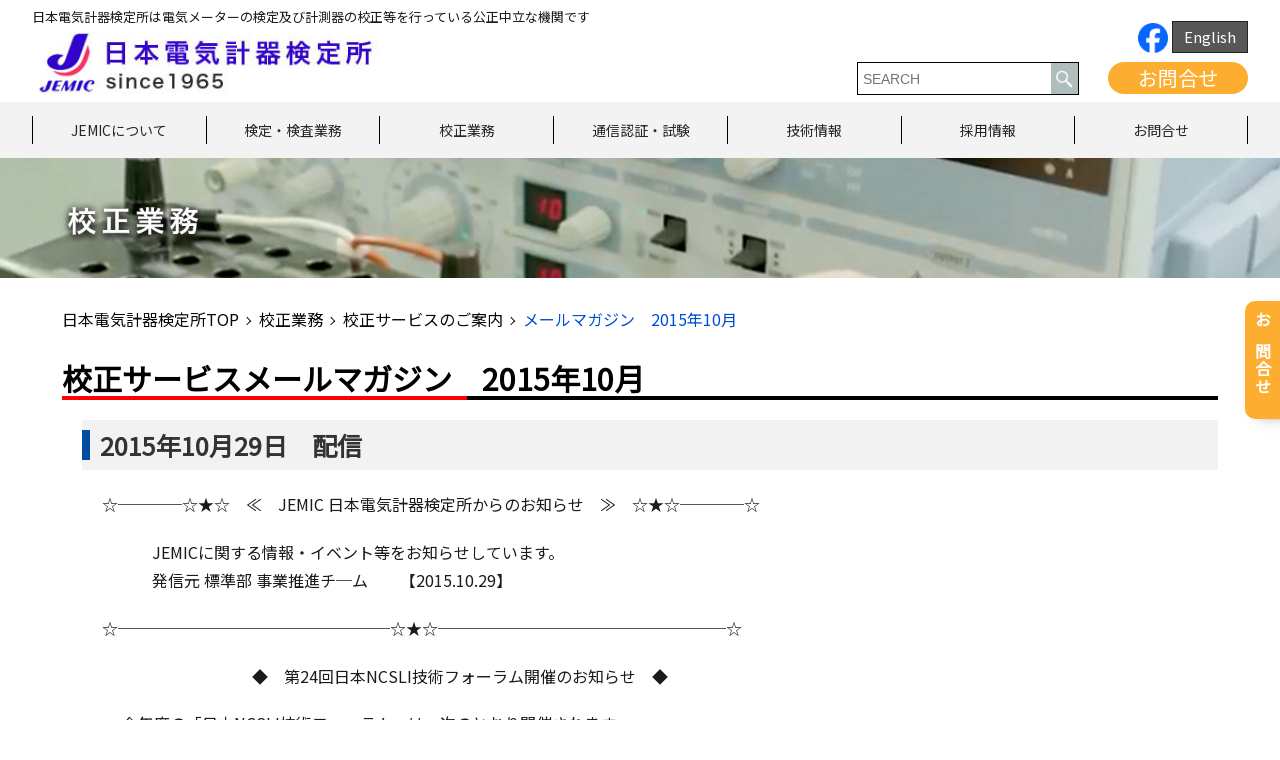

--- FILE ---
content_type: text/html; charset=UTF-8
request_url: https://www.jemic.go.jp/kousei/magazine201510.html
body_size: 16693
content:
<!DOCTYPE html>
<html lang="ja">

<head>
	<meta charset="UTF-8">
	<meta name="viewport" content="width=device-width">
	<meta content="telephone=no" name="format-detection">
			
	
	
		<!-- All in One SEO 4.1.5.3 -->
		<title>メールマガジン 2015年10月 | 校正業務 | 日本電気計器検定所（JEMIC）</title>
		<meta name="robots" content="max-snippet:-1, max-image-preview:large, max-video-preview:-1" />
		<link rel="canonical" href="https://www.jemic.go.jp/kousei/magazine201510.html" />
		<meta property="og:locale" content="ja_JP" />
		<meta property="og:site_name" content="日本電気計器検定所（JEMIC） | 日本電気計器検定所" />
		<meta property="og:type" content="article" />
		<meta property="og:title" content="メールマガジン 2015年10月 | 校正業務 | 日本電気計器検定所（JEMIC）" />
		<meta property="og:url" content="https://www.jemic.go.jp/kousei/magazine201510.html" />
		<meta property="article:published_time" content="2020-03-05T03:31:50+00:00" />
		<meta property="article:modified_time" content="2021-09-15T09:15:53+00:00" />
		<meta name="twitter:card" content="summary" />
		<meta name="twitter:domain" content="www.jemic.go.jp" />
		<meta name="twitter:title" content="メールマガジン 2015年10月 | 校正業務 | 日本電気計器検定所（JEMIC）" />
		<script type="application/ld+json" class="aioseo-schema">
			{"@context":"https:\/\/schema.org","@graph":[{"@type":"WebSite","@id":"https:\/\/www.jemic.go.jp\/#website","url":"https:\/\/www.jemic.go.jp\/","name":"\u65e5\u672c\u96fb\u6c17\u8a08\u5668\u691c\u5b9a\u6240\uff08JEMIC\uff09","description":"\u65e5\u672c\u96fb\u6c17\u8a08\u5668\u691c\u5b9a\u6240","inLanguage":"ja","publisher":{"@id":"https:\/\/www.jemic.go.jp\/#organization"}},{"@type":"Organization","@id":"https:\/\/www.jemic.go.jp\/#organization","name":"JEMIC \u65e5\u672c\u96fb\u6c17\u8a08\u5668\u691c\u5b9a\u6240","url":"https:\/\/www.jemic.go.jp\/","logo":{"@type":"ImageObject","@id":"https:\/\/www.jemic.go.jp\/#organizationLogo","url":"https:\/\/www.jemic.go.jp\/wp-content\/uploads\/2020\/06\/logo.png","width":112,"height":112},"image":{"@id":"https:\/\/www.jemic.go.jp\/#organizationLogo"}},{"@type":"BreadcrumbList","@id":"https:\/\/www.jemic.go.jp\/kousei\/magazine201510.html#breadcrumblist","itemListElement":[{"@type":"ListItem","@id":"https:\/\/www.jemic.go.jp\/#listItem","position":1,"item":{"@type":"WebPage","@id":"https:\/\/www.jemic.go.jp\/","name":"\u30db\u30fc\u30e0","description":"\u65e5\u672c\u96fb\u6c17\u8a08\u5668\u691c\u5b9a\u6240\uff08JEMIC\uff09\u306e\u30da\u30fc\u30b8\u3067\u3059\u3002\u65e5\u672c\u96fb\u6c17\u8a08\u5668\u691c\u5b9a\u6240\u306f\u3001\u8a08\u91cf\u6cd5\u306b\u57fa\u3065\u304f\u516c\u7684\u6a5f\u95a2\u3068\u3057\u3066\u3001\u96fb\u529b\u3068\u96fb\u529b\u91cf\u306e\u56fd\u5bb6\u6a19\u6e96\u3092\u7ba1\u7406\u30fb\u7dad\u6301\u3057\u3001\u96fb\u6c17\u30e1\u30fc\u30bf\u30fc\u306e\u691c\u5b9a\u30fb\u691c\u67fb\u3001\u5de5\u5834\u306a\u3069\u3067\u4f7f\u7528\u3055\u308c\u308b\u6a19\u6e96\u5668\u3084\u8a08\u6e2c\u5668\u306e\u6821\u6b63\u8a66\u9a13\u3001\u96fb\u6c17\u8a08\u6e2c\u306b\u95a2\u3059\u308b\u7814\u7a76\u958b\u767a\u3001\u56fd\u5185\u5916\u3078\u306e\u6280\u8853\u5354\u529b\u306a\u3069\u3092\u884c\u3063\u3066\u3044\u307e\u3059\u3002","url":"https:\/\/www.jemic.go.jp\/"},"nextItem":"https:\/\/www.jemic.go.jp\/kousei.html#listItem"},{"@type":"ListItem","@id":"https:\/\/www.jemic.go.jp\/kousei.html#listItem","position":2,"item":{"@type":"WebPage","@id":"https:\/\/www.jemic.go.jp\/kousei.html","name":"\u6821\u6b63\u696d\u52d9","url":"https:\/\/www.jemic.go.jp\/kousei.html"},"nextItem":"https:\/\/www.jemic.go.jp\/kousei\/magazine201510.html#listItem","previousItem":"https:\/\/www.jemic.go.jp\/#listItem"},{"@type":"ListItem","@id":"https:\/\/www.jemic.go.jp\/kousei\/magazine201510.html#listItem","position":3,"item":{"@type":"WebPage","@id":"https:\/\/www.jemic.go.jp\/kousei\/magazine201510.html","name":"\u30e1\u30fc\u30eb\u30de\u30ac\u30b8\u30f3\u30002015\u5e7410\u6708","url":"https:\/\/www.jemic.go.jp\/kousei\/magazine201510.html"},"previousItem":"https:\/\/www.jemic.go.jp\/kousei.html#listItem"}]},{"@type":"WebPage","@id":"https:\/\/www.jemic.go.jp\/kousei\/magazine201510.html#webpage","url":"https:\/\/www.jemic.go.jp\/kousei\/magazine201510.html","name":"\u30e1\u30fc\u30eb\u30de\u30ac\u30b8\u30f3 2015\u5e7410\u6708 | \u6821\u6b63\u696d\u52d9 | \u65e5\u672c\u96fb\u6c17\u8a08\u5668\u691c\u5b9a\u6240\uff08JEMIC\uff09","inLanguage":"ja","isPartOf":{"@id":"https:\/\/www.jemic.go.jp\/#website"},"breadcrumb":{"@id":"https:\/\/www.jemic.go.jp\/kousei\/magazine201510.html#breadcrumblist"},"datePublished":"2020-03-05T03:31:50+09:00","dateModified":"2021-09-15T09:15:53+09:00"}]}
		</script>
		<!-- All in One SEO -->

<link rel='dns-prefetch' href='//code.jquery.com' />
<link rel="alternate" type="application/rss+xml" title="日本電気計器検定所（JEMIC） &raquo; フィード" href="https://www.jemic.go.jp/feed" />
<link rel="alternate" type="application/rss+xml" title="日本電気計器検定所（JEMIC） &raquo; コメントフィード" href="https://www.jemic.go.jp/comments/feed" />
<link rel="alternate" title="oEmbed (JSON)" type="application/json+oembed" href="https://www.jemic.go.jp/wp-json/oembed/1.0/embed?url=https%3A%2F%2Fwww.jemic.go.jp%2Fkousei%2Fmagazine201510.html" />
<link rel="alternate" title="oEmbed (XML)" type="text/xml+oembed" href="https://www.jemic.go.jp/wp-json/oembed/1.0/embed?url=https%3A%2F%2Fwww.jemic.go.jp%2Fkousei%2Fmagazine201510.html&#038;format=xml" />
<style id='wp-img-auto-sizes-contain-inline-css' type='text/css'>
img:is([sizes=auto i],[sizes^="auto," i]){contain-intrinsic-size:3000px 1500px}
/*# sourceURL=wp-img-auto-sizes-contain-inline-css */
</style>
<style id='wp-emoji-styles-inline-css' type='text/css'>

	img.wp-smiley, img.emoji {
		display: inline !important;
		border: none !important;
		box-shadow: none !important;
		height: 1em !important;
		width: 1em !important;
		margin: 0 0.07em !important;
		vertical-align: -0.1em !important;
		background: none !important;
		padding: 0 !important;
	}
/*# sourceURL=wp-emoji-styles-inline-css */
</style>
<style id='wp-block-library-inline-css' type='text/css'>
:root{--wp-block-synced-color:#7a00df;--wp-block-synced-color--rgb:122,0,223;--wp-bound-block-color:var(--wp-block-synced-color);--wp-editor-canvas-background:#ddd;--wp-admin-theme-color:#007cba;--wp-admin-theme-color--rgb:0,124,186;--wp-admin-theme-color-darker-10:#006ba1;--wp-admin-theme-color-darker-10--rgb:0,107,160.5;--wp-admin-theme-color-darker-20:#005a87;--wp-admin-theme-color-darker-20--rgb:0,90,135;--wp-admin-border-width-focus:2px}@media (min-resolution:192dpi){:root{--wp-admin-border-width-focus:1.5px}}.wp-element-button{cursor:pointer}:root .has-very-light-gray-background-color{background-color:#eee}:root .has-very-dark-gray-background-color{background-color:#313131}:root .has-very-light-gray-color{color:#eee}:root .has-very-dark-gray-color{color:#313131}:root .has-vivid-green-cyan-to-vivid-cyan-blue-gradient-background{background:linear-gradient(135deg,#00d084,#0693e3)}:root .has-purple-crush-gradient-background{background:linear-gradient(135deg,#34e2e4,#4721fb 50%,#ab1dfe)}:root .has-hazy-dawn-gradient-background{background:linear-gradient(135deg,#faaca8,#dad0ec)}:root .has-subdued-olive-gradient-background{background:linear-gradient(135deg,#fafae1,#67a671)}:root .has-atomic-cream-gradient-background{background:linear-gradient(135deg,#fdd79a,#004a59)}:root .has-nightshade-gradient-background{background:linear-gradient(135deg,#330968,#31cdcf)}:root .has-midnight-gradient-background{background:linear-gradient(135deg,#020381,#2874fc)}:root{--wp--preset--font-size--normal:16px;--wp--preset--font-size--huge:42px}.has-regular-font-size{font-size:1em}.has-larger-font-size{font-size:2.625em}.has-normal-font-size{font-size:var(--wp--preset--font-size--normal)}.has-huge-font-size{font-size:var(--wp--preset--font-size--huge)}.has-text-align-center{text-align:center}.has-text-align-left{text-align:left}.has-text-align-right{text-align:right}.has-fit-text{white-space:nowrap!important}#end-resizable-editor-section{display:none}.aligncenter{clear:both}.items-justified-left{justify-content:flex-start}.items-justified-center{justify-content:center}.items-justified-right{justify-content:flex-end}.items-justified-space-between{justify-content:space-between}.screen-reader-text{border:0;clip-path:inset(50%);height:1px;margin:-1px;overflow:hidden;padding:0;position:absolute;width:1px;word-wrap:normal!important}.screen-reader-text:focus{background-color:#ddd;clip-path:none;color:#444;display:block;font-size:1em;height:auto;left:5px;line-height:normal;padding:15px 23px 14px;text-decoration:none;top:5px;width:auto;z-index:100000}html :where(.has-border-color){border-style:solid}html :where([style*=border-top-color]){border-top-style:solid}html :where([style*=border-right-color]){border-right-style:solid}html :where([style*=border-bottom-color]){border-bottom-style:solid}html :where([style*=border-left-color]){border-left-style:solid}html :where([style*=border-width]){border-style:solid}html :where([style*=border-top-width]){border-top-style:solid}html :where([style*=border-right-width]){border-right-style:solid}html :where([style*=border-bottom-width]){border-bottom-style:solid}html :where([style*=border-left-width]){border-left-style:solid}html :where(img[class*=wp-image-]){height:auto;max-width:100%}:where(figure){margin:0 0 1em}html :where(.is-position-sticky){--wp-admin--admin-bar--position-offset:var(--wp-admin--admin-bar--height,0px)}@media screen and (max-width:600px){html :where(.is-position-sticky){--wp-admin--admin-bar--position-offset:0px}}
/*wp_block_styles_on_demand_placeholder:697ffc273973f*/
/*# sourceURL=wp-block-library-inline-css */
</style>
<style id='classic-theme-styles-inline-css' type='text/css'>
/*! This file is auto-generated */
.wp-block-button__link{color:#fff;background-color:#32373c;border-radius:9999px;box-shadow:none;text-decoration:none;padding:calc(.667em + 2px) calc(1.333em + 2px);font-size:1.125em}.wp-block-file__button{background:#32373c;color:#fff;text-decoration:none}
/*# sourceURL=/wp-includes/css/classic-themes.min.css */
</style>
<link rel='stylesheet' id='wp-pagenavi-css' href='https://www.jemic.go.jp/wp-content/plugins/wp-pagenavi/pagenavi-css.css?ver=2.70' type='text/css' media='all' />
<link rel='stylesheet' id='import-style-css' href='https://www.jemic.go.jp/wp-content/themes/jemic/assets/css/import.css?ver=6.9' type='text/css' media='all' />
<link rel='stylesheet' id='tablepress-default-css' href='https://www.jemic.go.jp/wp-content/tablepress-combined.min.css?ver=8' type='text/css' media='all' />
<script type="text/javascript" src="https://code.jquery.com/jquery-1.12.4.min.js?ver=1.12.4" id="jquery-js"></script>
<link rel="https://api.w.org/" href="https://www.jemic.go.jp/wp-json/" /><link rel="alternate" title="JSON" type="application/json" href="https://www.jemic.go.jp/wp-json/wp/v2/pages/688" /><link rel="EditURI" type="application/rsd+xml" title="RSD" href="https://www.jemic.go.jp/xmlrpc.php?rsd" />
<meta name="generator" content="WordPress 6.9" />
<link rel='shortlink' href='https://www.jemic.go.jp/?p=688' />
	<link rel="shortcut icon" href="https://www.jemic.go.jp/wp-content/themes/jemic/assets/img/common/favicon.ico">
</head>

<body class="wp-singular page-template page-template-page-kousei page-template-page-kousei-php page page-id-688 page-child parent-pageid-364 wp-theme-jemic">
	<!-- Google Tag Manager -->
	<noscript><iframe src="https://www.googletagmanager.com/ns.html?id=GTM-KSGJDR"
	height="0" width="0" style="display:none;visibility:hidden"></iframe></noscript>
	<script>(function(w,d,s,l,i){w[l]=w[l]||[];w[l].push({'gtm.start':
	new Date().getTime(),event:'gtm.js'});var f=d.getElementsByTagName(s)[0],
	j=d.createElement(s),dl=l!='dataLayer'?'&l='+l:'';j.async=true;j.src=
	'https://www.googletagmanager.com/gtm.js?id='+i+dl;f.parentNode.insertBefore(j,f);
	})(window,document,'script','dataLayer','GTM-KSGJDR');</script>
	<!-- End Google Tag Manager -->
	<div id="ja" class="wrapper">
		<!-- start header -->
		<header class="header">
			<div id="header">
				<div class="container">
					<h1 class="seo-text pc">日本電気計器検定所は電気メーターの検定及び計測器の校正等を行っている公正中立な機関です</h1>
					<div class="header-in clearfix">
						<div class="logo">
							<a href="https://www.jemic.go.jp"><img
									src="https://www.jemic.go.jp/wp-content/themes/jemic/assets/img/common/logo.jpg" alt="日本電気計器検定所（JEMIC）"></a>
						</div>
						<div class="header-R">
							 <a href="https://www.facebook.com/profile.php?id=61556610567058"><img src="https://www.jemic.go.jp/wp-content/themes/jemic/assets/img/work/Facebook_Logo_Primary.png" alt="facebook" width="30" height="30">  </a>
							<div class="language h-hover">
																<ul>
										<li class="lang-item lang-item-2 lang-item-e no-translation lang-item-first"><a  lang="en-US" hreflang="en-US" href="https://www.jemic.go.jp/e/">English</a></li>
								</ul>
															</div>
							<div class="inner-R">
								<div class="header_widget search">
									<form role="search" method="get" class="searchform group" action="https://www.jemic.go.jp/"> 
    <label> 
        <input type="text" class="search-field" placeholder="SEARCH" value="" name="s" title="検索:" /> 
        <button type="submit"><img src="https://www.jemic.go.jp/wp-content/themes/jemic/assets/img/top/ico_search.png"></button> 
    </label>
 </form>								</div>
								<div class="dropdown">
									<a href="https://www.jemic.go.jp/kousei/contact-us.html" class="dropbtn h-hover">お問合せ</a>
								</div>
							</div>
						</div>
					</div>
				</div>
				<div id="nav" class="nav-list-font">
					<div class="navigation pc">
						<ul class="nav container clearfix">
							<li class="hover-calibration"><a href="https://www.jemic.go.jp/about-jemic.html">JEMICについて</a>
								<div class="hover-content">
									<div class="hover-content-inner clearfix">
										<div class="hover-inner">
											<p class="sub-tit">会社概要</p>
											<ul class="calibration-pdf">
												<li><a href="https://www.jemic.go.jp/kihon/gaiyou.html">組織概要</a></li>
												<li><a href="https://www.jemic.go.jp/kihon/gyoumu.html">業務実績</a></li>
												<li><a href="https://www.jemic.go.jp/kihon/public.html">情報公開</a></li>
												<li><a href="https://www.jemic.go.jp/kihon/map_menu.html">事業所一覧</a></li>
                                                                                                <li><a href="https://www.jemic.go.jp/kihon/faq.html">FAQ（よくある御質問）</a></li>
											</ul>
										</div>
										<div class="hover-inner">
											<p class="sub-tit">広報活動</p>
											<ul class="calibration-pdf font-22">
												<li><a href="https://www.jemic.go.jp/kihon/kouhoushi.html">広報誌「くらしと検定」</a></li>
												<li><a href="https://www.jemic.go.jp/kihon/event.html">イベント出展情報</a></li>
												<li><a href="https://www.jemic.go.jp/kihon/kengaku.html">全国各地の見学会</a></li>
												<li><a href="https://www.jemic.go.jp/kihon/intern.html">インターンシップ</a></li>
												<li><a href="https://www.jemic.go.jp/kihon/character.html">JEMICイメージキャラクター</a></li>
												<li><a href="https://www.jemic.go.jp/kihon/jemicforum.html">JEMICフォーラム</a></li>
											</ul>
										</div>
										<div class="hover-inner">
											<p class="sub-tit">調達情報</p>
											<ul class="calibration-pdf font-22">
												<li>
													<a href="https://www.jemic.go.jp/kihon/choutatsu.html">入札公告</a>
												</li>
												<li>
													<a href="https://www.jemic.go.jp/kihon/shikaku.html">入札に必要な資格案内</a>
												</li>
												<li>
													<a href="https://www.jemic.go.jp/wp-content/themes/jemic/kihon/shikaku-koukoku.pdf"
														target="_blank">一般競争入札に係る資格<br>審査に関する公示 (PDF)</a>
												</li>
												<li>
													<a href="https://www.jemic.go.jp/wp-content/themes/jemic/kihon/youryo.pdf" target="_blank">作成要領
														(PDF)</a>
												</li>
											</ul>
										</div>
										<div class="hover-inner">
											<p class="sub-tit">リンク集</p>
											<ul class="calibration-pdf font-22">
												<li>
													<a href="https://www.jemic.go.jp/kihon/link_ks.html">計測機関紹介</a>
												</li>
												<li>
													<a href="https://www.jemic.go.jp/kihon/keisoku_ts.html">計測関係機関の取扱種類</a>
												</li>
												<li>
													<a href="https://www.jemic.go.jp/kihon/t_keiryou_kk.html">都道府県計測検定機関</a>
												</li>
												<li>
													<a href="https://www.jemic.go.jp/kihon/k_shiken.html">工業試験場等</a>
												</li>
											</ul>
										</div>
									</div>
								</div>
							</li>
							<li class="hover-calibration"><a href="https://www.jemic.go.jp/kentei.html">検定・検査業務</a>
								<div class="hover-content">
									<div class="hover-content-inner clearfix">
										<div class="hover-inner">
											<p class="sub-tit">電気計器の検定・検査</p>
											<ul class="calibration-pdf">
												<li><a href="https://www.jemic.go.jp/kentei/dk_kentei.html">電気計器の検定・検査</a></li>
												<li><a href="https://www.jemic.go.jp/kentei/dk_kentei.html#validperiod">検定証印の有効期間</a></li>
                                                                                                <li><a href="https://www.jemic.go.jp/kentei/shoumei_dk.html">証明用電気計器</a></li>
												<li><a href="https://www.jemic.go.jp/wp-content/themes/jemic/kentei/meter-qa.pdf"
														target="_blank">子メーターに関するQ&A (PDF)</a></li>
												<li><a href="https://www.jemic.go.jp/online.html">電子申請</a></li>
											</ul>
										</div>
										<div class="hover-inner">
											<p class="sub-tit">電気計器の型式承認</p>
											<ul class="calibration-pdf font-22">
												<li><a href="https://www.jemic.go.jp/kentei/dk_keishiki.html">型式承認制度について</a></li>
												<li><a href="https://www.jemic.go.jp/kentei/dk_keishiki.html#dkkei02">型式承認業務について</a></li>
												<li><a href="https://www.jemic.go.jp/kentei/dk_keishiki.html#dkkei03">型式試験について</a></li>
												<li><a href="https://www.jemic.go.jp/kentei/dk_keishiki.html#dkkei04">型式承認の申請の手引き</a></li>
											</ul>
										</div>
										<div class="hover-inner">
											<p class="sub-tit">基準器検査</p>
											<ul class="calibration-pdf font-22">
												<li>
													<a href="https://www.jemic.go.jp/kentei/kijyunki.html">基準器検査</a>
												</li>
												<li>
													<a href="https://www.jemic.go.jp/kentei/kijyunki.html#kijyun02">基準器の種類と有効期限</a>
												</li>
												<li>
													<a href="https://www.jemic.go.jp/kentei/kijyunki.html#kijyun04">基準器検査に係る関係法令</a>
												</li>
											</ul>
										</div>
										<div class="hover-inner">
											<p class="sub-tit">照度計の検定</p>
											<ul class="calibration-pdf font-22">
												<li>
													<a href="https://www.jemic.go.jp/kentei/shoudokei.html">照度計の検定</a>
												</li>
												<li>
													<a href="https://www.jemic.go.jp/kentei/shoudokei.html#shoudkei03">検定申請される場合のお願い</a>
												</li>
												<li>
													<a href="https://www.jemic.go.jp/kentei/shoudokei.html#shoudkei05">検定手数料の支払方法</a>
												</li>
                                                                              			<li>
													<a href="https://www.jemic.go.jp/kentei/shoudokei.html#shoudkei08">検定実施場所及びお問い合わせ先</a>
												</li>
											</ul>
										</div>
									</div>
								</div>
							</li>
							<li class="hover-calibration"><a href="https://www.jemic.go.jp/kousei.html">校正業務</a>
								<div class="hover-content">
									<div class="hover-content-inner clearfix">
										<div class="hover-inner">
											<p class="sub-tit">計測器の校正業務</p>
											<ul class="calibration-pdf">
                                                                                                <li><a href="https://www.jemic.go.jp/kousei/j_kousei.html">計測器の校正業務</a></li>
												<li><a href="https://www.jemic.go.jp/kousei/service.html#service07">校正業務パンフレット</a></li>
												<li><a href="https://www.jemic.go.jp/kousei/magazine.html">メールマガジン</a></li>
												<li><a href="https://www.jemic.go.jp/kousei/technicalcolumn.html">テクニカルコラム</a></li>
												<li><a href="https://www.jemic.go.jp/kousei/form.html">お問合せフォーム</a></li>
											</ul>
										</div>
										<div class="hover-inner">
											<p class="sub-tit">校正の種類と範囲</p>
											<ul class="calibration-pdf font-22">
												<li><a href="https://www.jemic.go.jp/kousei/calibration.html">JCSS校正</a></li>
												<li><a href="https://www.jemic.go.jp/kousei/calibration.html#cal06">JAB校正</a></li>
												<li><a href="https://www.jemic.go.jp/kousei/calibration.html#cal02">一般校正</a></li>
												<li>
													<a href="https://www.jemic.go.jp/kousei/calibration.html#cal03">特定校正</a>
												</li>
												<li><a href="https://www.jemic.go.jp/kousei/calibration.html#cal04">絶縁⽤保護具・防具の<br>定期点検</a></li>
												<li><a href="https://www.jemic.go.jp/kousei/calibration.html#cal05">主な取扱品目</a></li>
											</ul>
										</div>
										<div class="hover-inner">
											<p class="sub-tit">校正サービス</p>
											<ul class="calibration-pdf font-22">
												<li>
													<a href="https://www.jemic.go.jp/kousei/service.html">提出校正（受託校正）</a>
												</li>
												<li>
													<a href="https://www.jemic.go.jp/kousei/service.html#service02">宅配便利用による校正</a>
												</li>
												<li>
													<a href="https://www.jemic.go.jp/kousei/service.html#service03">巡回校正（出張校正）</a>
												</li>
												<li>
													
												</li>
											</ul>

                                                                                       <p class="sub-tit">デジタル校正証明書等の発行について</p>        
                                                                                              <ul class="calibration-pdf font-22">
												<li>
													<a href="https://www.jemic.go.jp/kousei/calibration_certificate.html">デジタル校正証明書とは</a>
												</li>
												<li>
													<a href="https://www.jemic.go.jp/kousei/calibration_certificate.html#application02">対象となる校正証明書類</a>
												</li>
												<li>
													<a href="https://www.jemic.go.jp/kousei/calibration_certificate.html#application03">デジタル校正証明書等のセキュリティ</a>
												</li> 
												<li>
													<a href="https://www.jemic.go.jp/kousei/calibration_certificate.html#application04">申込方法</a>
												</li> 
												<li>
													<a href="https://www.jemic.go.jp/kousei/calibration_certificate.html#application05">受取方法</a>
												</li> 
  												<li>
													<a href="https://www.jemic.go.jp/kousei/calibration_certificate.html#application06">Q&A</a>
												</li> 
                                                                                        </ul>
 											 <p class="sub-tit">デジタル校正証明書等のダウンロードについて</p>        
                                                                                              <ul class="calibration-pdf font-22">
												<li>
													<a href="https://www.jemic.go.jp/kousei/dccdownload_manual_.html#application01">ダウンロードURL付きのメールが届いたら</a>
												</li>
												<li>
													<a href="https://www.jemic.go.jp/kousei/dccdownload_manual_.html#application02">校正証明書について</a>
												</li>
												<li>
													<a href="https://www.jemic.go.jp/kousei/dccdownload_manual_.html#application003">デジタル校正証明書受取りのトラブル解決方法</a>
												</li>
												
                                                                                        </ul>

										</div>
										<div class="hover-inner">
											<p class="sub-tit">お見積り・お申込みの手続きと、納期・費用について</p>
											<ul class="calibration-pdf font-22">
												<li>
													<a href="https://www.jemic.go.jp/kousei/application.html#application01">計測器 校正の流れ</a>
												</li>
												<li>
													<a href="https://www.jemic.go.jp/kousei/application.html#application02">お見積り依頼</a>
												</li>
												<li>
													<a href="https://www.jemic.go.jp/kousei/application.html#application03">お申込み依頼</a>
												</li>
												<li>
													<a href="https://www.jemic.go.jp/kousei/application.html#application04">校正品の納期</a>
												<li>
													<a href="https://www.jemic.go.jp/kousei/application.html#application09">ご返却</a>
												</li>									</li>

												<li>
													<a href="https://www.jemic.go.jp/kousei/application.html#application05">校正試験の費用</a>
												</li>
                                                                         <li>
													<a href="https://www.jemic.go.jp/kousei/application.html#application06">お支払い方法</a>
												</li>
                                                                         <li>
													<a href="https://www.jemic.go.jp/kousei/application.html#application08">校正業務に関する約款</a>
												</li>
 												<li>
													<a href="https://www.jemic.go.jp/kousei/application.html#application07">校正業務に関するお問い合わせ先</a>
												</li>
												<li>
													<a href="https://www.jemic.go.jp/kousei/estimate.html">お見積りフォーム</a>
												</li>
											</ul>
										</div>
									</div>
								</div>
							</li>
							<li class="hover-calibration"><a href="https://www.jemic.go.jp/tsushin.html">通信認証・試験</a>
								<div class="hover-content">
									<div class="hover-content-inner clearfix">
										<div id="hover-inner" class="hover-inner">
											<p class="sub-tit">ENL・AIF認証・試験業務</p>
											<ul class="calibration-pdf">
												<li><a href="https://www.jemic.go.jp/gizyutu/aif.html#aif01">ECHONET Lite規格及びECHONET Lite
														AIF仕様</a></li>
												<li><a href="https://www.jemic.go.jp/gizyutu/aif.html#aif02">ENL・AIF仕様の認証取得するためには</a></li>
												<li><a href="https://www.jemic.go.jp/gizyutu/aif.html#aif03">認証及び試験の申請</a></li>
												<li><a href="https://www.jemic.go.jp/gizyutu/aif.html#aif04">試験の実施場所</a></li>
                                                                                                <li><a href="https://www.jemic.go.jp/gizyutu/aif.html#aif06">エコーネット製品紹介（（一社）エコーネットコンソーシアムＨＰ）</a></li>
                                                                                                <li><a href="https://www.jemic.go.jp/gizyutu/aif.html#aif05">お問い合わせ先</a></li>
											</ul>
										</div>
									</div>
								</div>
							</li>
							<li class="hover-calibration"><a href="https://www.jemic.go.jp/gizyutu.html">技術情報</a>
								<div class="hover-content">
									<div class="hover-content-inner clearfix">
										<div class="hover-inner">
											<p class="sub-tit">技術相談</p>
											<ul class="calibration-pdf">
												<li><a href="https://www.jemic.go.jp/gizyutu/gizyutu-2.html#gizyu01">これまでの実績</a></li>
												<li><a href="https://www.jemic.go.jp/gizyutu/gizyutu-2.html#gizyu02">新製品開発の例</a></li>
												<li><a href="https://www.jemic.go.jp/gizyutu/gizyutu-2.html#gizyu03">主な特許・実用新案リスト</a></li>
											</ul>
										</div>
										<div class="hover-inner">
											<p class="sub-tit">技能試験</p>
											<ul class="calibration-pdf font-22">
												<li><a href="https://www.jemic.go.jp/gizyutu/ginou.html#ginou01">JEMIC技能試験のご案内</a></li>
												<li><a href="https://www.jemic.go.jp/gizyutu/ginou.html#ginou02">JEMIC技能試験実施5カ年計画</a></li>
												<li><a href="https://www.jemic.go.jp/gizyutu/ginou.html#ginou03">お問合せ先</a></li>
											</ul>
										</div>
                                                                                <div class="hover-inner">
											<p class="sub-tit">環境試験</p>
											<ul class="calibration-pdf font-22">
												<li><a href="https://www.jemic.go.jp/gizyutu/environmental-testing.html#service00">環境試験の設備・機器貸出<br/>及び受託試験のご案内</a></li>
                                                                                                <li><a href="https://www.jemic.go.jp/gizyutu/environmental-testing.html#service01">受託試験サービス</a></li>
                                                                                                <li><a href="https://www.jemic.go.jp/gizyutu/environmental-testing.html#service02">設備・機器の貸出（立会試験）<br/>サービス</a></li>
                                                                                                 <li><a href="https://www.jemic.go.jp/gizyutu/tokutei-environmental-testing.html">特定計量制度向け計量器の<br/>環境試験等について</a></li>
                                                                                                <li><a href="https://www.jemic.go.jp/gizyutu/environmental-testing.html#application02">お問合せフォーム</a></li>
												
											</ul>
										</div>
										<div class="hover-inner">
											<p class="sub-tit">計測技術セミナー</p>
											<ul class="calibration-pdf font-22">
												<li>
													<a href="https://www.jemic.go.jp/gizyutu/j_keisoku.html">スケジュール・開催予定</a>
												</li>
												<li>
													<a href="https://www.jemic.go.jp/gizyutu/j_keisoku.html#jksk00">セミナー年間開催予定</a>
												</li>
												<li>
													<a href="https://www.jemic.go.jp/gizyutu/j_keisoku.html#jksk22">セミナーのご紹介</a>
												</li>
												<li>
													<a href="https://www.jemic.go.jp/gizyutu/j_keisoku.html#jksk23">メールアドレスのご登録</a>
												</li>
												<li>
													<a href="https://www.jemic.go.jp/gizyutu/j_keisoku_c.html">計測サークル</a>
												</li>
											</ul>
										</div>
										<div class="hover-inner">
											<p class="sub-tit">情報箱</p>
											<ul class="calibration-pdf font-22">
												<li>
													<a href="https://www.jemic.go.jp/gizyutu/zyouhou.html">テクニカルノート</a>
												</li>
												<li>
													<a href="https://www.jemic.go.jp/gizyutu/zyouhou.html#jyoub02">計測関係用語集</a>
												</li>
												<li>
													<a href="https://www.jemic.go.jp/gizyutu/technicalreport.html">テクニカルレポート</a>
												</li>
												<li>
													<a
														href="https://www.jemic.go.jp/gizyutu/keiryoukadaikenkyukai.html">特定電気取引に関する<br>計量課題研究会</a>
												</li>
												<li>
													<a href="https://www.jemic.go.jp/gizyutu/kenkyukai.html">電気計器技術課題等研究会</a>
												</li>
											</ul>
										</div>
									</div>
								</div>
							</li>
							<li class="hover-calibration"><a href="https://www.jemic.go.jp/recruit.html">採用情報</a>
								<div class="hover-content">
									<div class="hover-content-inner clearfix">
										<div class="hover-inner">
											<p class="sub-tit">就職情報</p>
											<ul class="calibration-pdf">
												<li><a href="https://www.jemic.go.jp/kihon/shuushoku.html">新卒採用</a></li>
												<li><a href="https://www.jemic.go.jp/kihon/intern.html">インターンシップ</a></li>
												<li><a href="https://www.jemic.go.jp/recruit/career.html">社会人採用</a></li>
                                                                                                <li><a href="https://www.jemic.go.jp/recruit/koubo.html">公募</a></li>
												<li><a href="https://www.jemic.go.jp/kihon/shuushoku.html#rec07">連絡先</a></li>
											</ul>
										</div>
										<div class="hover-inner">
											<p class="sub-tit">教育制度</p>
											<ul class="calibration-pdf font-22">
												<li><a href="https://www.jemic.go.jp/kihon/kyouiku.html">教育制度</a></li>
												<li><a href="https://www.jemic.go.jp/kihon/kyouiku.html#kyou01">職員教育研修体系図</a></li>
											</ul>
										</div>
										<div class="hover-inner">
											<p class="sub-tit">JEMIC就職基礎知識</p>
											<ul class="calibration-pdf font-22">
												<li>
													<a href="https://www.jemic.go.jp/kihon/j_shuushoku.html">JEMICってどんな意味？</a>
												</li>
												<li>
													<a href="https://www.jemic.go.jp/kihon/j_shuushoku.html#jshuu02">JEMICはどんな会社なの？</a>
												</li>
												<li>
													<a href="https://www.jemic.go.jp/kihon/j_shuushoku.html#jshuu06">特別民間法人とは？</a>
												</li>
												<li>
													<a href="https://www.jemic.go.jp/kihon/j_shuushoku.html#jshuu03">経済産業省等との関係</a>
												</li>
												<li>
													<a href="https://www.jemic.go.jp/kihon/j_shuushoku.html#jshuu04">計量法って？</a>
												</li>
												<li>
													<a href="https://www.jemic.go.jp/kihon/j_shuushoku.html#jshuu05">計量法トレーサビリティ制度って？</a>
												</li>
											</ul>
										</div>
										<div class="hover-inner">
											<p class="sub-tit">OB・OGの皆様へ</p>
											<ul class="calibration-pdf font-22">
												<li>
													<a href="https://www.jemic.go.jp/kihon/jinzai.html">人材登録制度のご案内</a>
												</li>
                                                                                                <li>
													<a href="https://www.jemic.go.jp/kihon/jinzai.html#jinzai01">人材登録制度の概要</a>
												</li>
                                                                                                 <li>
													<a href="https://www.jemic.go.jp/kihon/jinzai.html#jinzai02">登録方法等</a>
												</li>
                                                                                                 <li>
													<a href="https://www.jemic.go.jp/kihon/jinzai.html#jinzai03">個人情報の取扱い</a>
												</li>
                                                                                                <li>
													<a href="https://www.jemic.go.jp/kihon/jinzai.html#jinzai04">お問合せ先</a>
												</li>
											</ul>
										</div>
									</div>
								</div>
							</li>
							<li><a href="https://www.jemic.go.jp/kousei/contact-us.html">お問合せ</a></li>
						</ul>
					</div>
					<div class="sp">
						<div class="nav-toggle">
							<span class="bar bar1"></span>
							<span class="bar bar2"></span>
							<span class="bar bar3"></span>
							<span class="menu-txt"></span>
						</div>
						<div class="spmenu">
							<div class="spmenu-bg">
								<ul>
									<li><a href="https://www.jemic.go.jp/about-jemic.html">JEMICについて</a></li>
									<li><a href="https://www.jemic.go.jp/kentei.html">検定・検査業務</a></li>
									<li><a href="https://www.jemic.go.jp/kousei.html">校正業務</a></li>
									<li><a href="https://www.jemic.go.jp/tsushin.html">通信認証・試験</a></li>
									<li><a href="https://www.jemic.go.jp/gizyutu.html">技術情報</a></li>
									<li><a href="https://www.jemic.go.jp/recruit.html">採用情報</a></li>
									<li><a href="https://www.jemic.go.jp/kousei/contact-us.html">お問合せ</a></li>
								</ul>
								<ul>
																		<ul class="language-en">
											<li class="lang-item lang-item-2 lang-item-e no-translation lang-item-first"><a  lang="en-US" hreflang="en-US" href="https://www.jemic.go.jp/e/">English</a></li>
									</ul>
																	</ul>
								<p class="close-btn"><span><i class="fa fa-times"></i>閉じる</span></p>
							</div>
						</div>
					</div>
				</div>
				<div class="nav01 nav-list-font">
					<div class="navigation pc">
						<ul class="nav container clearfix">
							<li class="hover-calibration"><a href="https://www.jemic.go.jp/about-jemic.html">JEMICについて</a>
								<div class="hover-content">
									<div class="hover-content-inner clearfix">
										<div class="hover-inner">
											<p class="sub-tit">会社概要</p>
											<ul class="calibration-pdf">
												<li><a href="https://www.jemic.go.jp/kihon/gaiyou.html">組織概要</a></li>
												<li><a href="https://www.jemic.go.jp/kihon/gyoumu.html">業務実績</a></li>
												<li><a href="https://www.jemic.go.jp/kihon/public.html">情報公開</a></li>
												<li><a href="https://www.jemic.go.jp/kihon/map_menu.html">事業所一覧</a></li>
                                                                                                <li><a href="https://www.jemic.go.jp/kihon/faq.html">FAQ（よくある御質問）</a></li>
											</ul>
										</div>
										<div class="hover-inner">
											<p class="sub-tit">広報活動</p>
											<ul class="calibration-pdf font-22">
												<li><a href="https://www.jemic.go.jp/kihon/kouhoushi.html">広報誌「くらしと検定」</a></li>
												<li><a href="https://www.jemic.go.jp/kihon/event.html">イベント出展情報</a></li>
												<li><a href="https://www.jemic.go.jp/kihon/kengaku.html">全国各地の見学会</a></li>
												<li><a href="https://www.jemic.go.jp/kihon/intern.html">インターンシップ</a></li>
												<li><a href="https://www.jemic.go.jp/kihon/character.html">JEMICイメージキャラクター</a></li>
												<li><a href="https://www.jemic.go.jp/kihon/jemicforum.html">JEMICフォーラム</a></li>
											</ul>
										</div>
										<div class="hover-inner">
											<p class="sub-tit">調達情報</p>
											<ul class="calibration-pdf font-22">
												<li>
													<a href="https://www.jemic.go.jp/kihon/choutatsu.html">入札公告</a>
												</li>
												<li>
													<a href="https://www.jemic.go.jp/kihon/shikaku.html">入札に必要な資格案内</a>
												</li>
												<li>
													<a href="https://www.jemic.go.jp/wp-content/themes/jemic/kihon/shikaku-koukoku.pdf"
														target="_blank">一般競争入札に係る資格<br>審査に関する公示 (PDF)</a>
												</li>
												<li>
													<a href="https://www.jemic.go.jp/wp-content/themes/jemic/kihon/youryo.pdf" target="_blank">作成要領
														(PDF)</a>
												</li>
											</ul>
										</div>
										<div class="hover-inner">
											<p class="sub-tit">リンク集</p>
											<ul class="calibration-pdf font-22">
												<li>
													<a href="https://www.jemic.go.jp/kihon/link_ks.html">計測機関紹介</a>
												</li>
												<li>
													<a href="https://www.jemic.go.jp/kihon/keisoku_ts.html">計測関係機関の取扱種類</a>
												</li>
												<li>
													<a href="https://www.jemic.go.jp/kihon/t_keiryou_kk.html">都道府県計測検定機関</a>
												</li>
												<li>
													<a href="https://www.jemic.go.jp/kihon/k_shiken.html">工業試験場等</a>
												</li>
											</ul>
										</div>
									</div>
								</div>
							</li>
							<li class="hover-calibration"><a href="https://www.jemic.go.jp/kentei.html">検定・検査業務</a>
								<div class="hover-content">
									<div class="hover-content-inner clearfix">
										<div class="hover-inner">
											<p class="sub-tit">電気計器の検定・検査</p>
											<ul class="calibration-pdf">
												<li><a href="https://www.jemic.go.jp/kentei/dk_kentei.html">電気計器の検定・検査</a></li>
												<li><a href="https://www.jemic.go.jp/kentei/dk_kentei.html#validperiod">検定証印の有効期間</a></li>
                                                                                                <li><a href="https://www.jemic.go.jp/kentei/shoumei_dk.html">証明用電気計器</a></li>
												<li><a href="https://www.jemic.go.jp/wp-content/themes/jemic/kentei/meter-qa.pdf"
														target="_blank">子メーターに関するQ&A (PDF)</a></li>
							<li><a href="https://www.jemic.go.jp/online.html">電子申請</a></li>
											</ul>
										</div>
										<div class="hover-inner">
											<p class="sub-tit">電気計器の型式承認</p>
											<ul class="calibration-pdf font-22">
												<li><a href="https://www.jemic.go.jp/kentei/dk_keishiki.html">型式承認制度について</a></li>
												<li><a href="https://www.jemic.go.jp/kentei/dk_keishiki.html#dkkei02">型式承認業務について</a></li>
												<li><a href="https://www.jemic.go.jp/kentei/dk_keishiki.html#dkkei03">型式試験について</a></li>
												<li><a href="https://www.jemic.go.jp/kentei/dk_keishiki.html#dkkei04">型式承認の申請の手引き</a></li>
											</ul>
										</div>
										<div class="hover-inner">
											<p class="sub-tit">基準器検査</p>
											<ul class="calibration-pdf font-22">
												<li>
													<a href="https://www.jemic.go.jp/kentei/kijyunki.html">基準器検査</a>
												</li>
												<li>
													<a href="https://www.jemic.go.jp/kentei/kijyunki.html#kijyun02">基準器の種類と有効期限</a>
												</li>
												<li>
													<a href="https://www.jemic.go.jp/kentei/kijyunki.html#kijyun04">基準器検査に係る関係法令</a>
												</li>
											</ul>
										</div>
										<div class="hover-inner">
											<p class="sub-tit">照度計の検定</p>
											<ul class="calibration-pdf font-22">
												<li>
													<a href="https://www.jemic.go.jp/kentei/shoudokei.html">照度計の検定</a>
												</li>
												<li>
													<a href="https://www.jemic.go.jp/kentei/shoudokei.html#shoudkei03">検定申請される場合のお願い</a>
												</li>
												<li>
													<a href="https://www.jemic.go.jp/kentei/shoudokei.html#shoudkei05">検定手数料の支払方法</a>
												</li>
                                                                              			<li>
													<a href="https://www.jemic.go.jp/kentei/shoudokei.html#shoudkei08">検定実施場所及びお問い合わせ先</a>
												</li>
											</ul>
										</div>
									</div>
								</div>
							</li>
							<li class="hover-calibration"><a href="https://www.jemic.go.jp/kousei.html">校正業務</a>
								<div class="hover-content">
									<div class="hover-content-inner clearfix">
										<div class="hover-inner">
											<p class="sub-tit">計測器の校正業務</p>
											<ul class="calibration-pdf">
　　　　　　　　　　　　　　　　　　　　　　　　　　　　　　　　　　　　　　　　　　　　　　　　<li><a href="https://www.jemic.go.jp/kousei/j_kousei.html">計測器の校正</a></li>
												<li><a href="https://www.jemic.go.jp/kousei/service.html#service07">校正業務パンフレット</a></li>
												<li><a href="https://www.jemic.go.jp/kousei/magazine.html">メールマガジン</a></li>
												<li><a href="https://www.jemic.go.jp/kousei/technicalcolumn.html">テクニカルコラム</a></li>
						                                 	<li><a href="https://www.jemic.go.jp/kousei/form.html">お問合せフォーム</a></li>
											</ul>
										</div>
										<div class="hover-inner">
											<p class="sub-tit">校正の種類と範囲</p>
											<ul class="calibration-pdf font-22">
												<li><a href="https://www.jemic.go.jp/kousei/calibration.html">JCSS校正</a></li>
												<li><a href="https://www.jemic.go.jp/kousei/calibration.html#cal06">JAB校正</a></li>
												<li><a href="https://www.jemic.go.jp/kousei/calibration.html#cal02">一般校正</a></li>
												<li>
													<a href="https://www.jemic.go.jp/kousei/calibration.html#cal03">特定校正</a>
												</li>
												<li><a href="https://www.jemic.go.jp/kousei/calibration.html#cal04">絶縁⽤保護具・防具の<br>定期点検</a></li>
												<li><a href="https://www.jemic.go.jp/kousei/calibration.html#cal05">主な取扱品目</a></li>
											</ul>
										</div>
										<div class="hover-inner">
											<p class="sub-tit">校正サービス</p>
											<ul class="calibration-pdf font-22">
												<li>
													<a href="https://www.jemic.go.jp/kousei/service.html">提出校正（受託校正）</a>
												</li>
												<li>
													<a href="https://www.jemic.go.jp/kousei/service.html#service02">宅配便利用による校正</a>
												</li>
												<li>
													<a href="https://www.jemic.go.jp/kousei/service.html#service03">巡回校正（出張校正）</a>
												</li>
												<li>
													
												</li>
											</ul>
 											 <p class="sub-tit">デジタル校正証明書等の発行について</p>        
                                                                                              <ul class="calibration-pdf font-22">
												<li>
													<a href="https://www.jemic.go.jp/kousei/calibration_certificate.html">デジタル校正証明書とは</a>
												</li>
												<li>
													<a href="https://www.jemic.go.jp/kousei/calibration_certificate.html#application02">対象となる校正証明書類</a>
												</li>
												<li>
													<a href="https://www.jemic.go.jp/kousei/calibration_certificate.html#application03">デジタル校正証明書等のセキュリティ</a>
												</li> 
												<li>
													<a href="https://www.jemic.go.jp/kousei/calibration_certificate.html#application04">申込方法</a>
												</li> 
												<li>
													<a href="https://www.jemic.go.jp/kousei/calibration_certificate.html#application05">受取方法</a>
												</li> 
  												<li>
													<a href="https://www.jemic.go.jp/kousei/calibration_certificate.html#application06">Q&A</a>
												</li> 
                                                                                        </ul>
											 <p class="sub-tit">デジタル校正証明書等のダウンロードについて</p>        
                                                                                              <ul class="calibration-pdf font-22">
												<li>
													<a href="https://www.jemic.go.jp/kousei/dccdownload_manual_.html#application01">ダウンロードURL付きのメールが届いたら</a>
												</li>
												<li>
													<a href="https://www.jemic.go.jp/kousei/dccdownload_manual_.html#application02">校正証明書について</a>
												</li>
												<li>
													<a href="https://www.jemic.go.jp/kousei/dccdownload_manual_.html#application003">デジタル校正証明書受取りのトラブル解決方法</a>
												</li>
										</div>
										<div class="hover-inner">
											<p class="sub-tit">お見積り・お申込みの手続きと、納期・費用について</p>
											<ul class="calibration-pdf font-22">
												<li>
													<a href="https://www.jemic.go.jp/kousei/application.html#application01">計測器 校正の流れ</a>
												</li>
												<li>
													<a href="https://www.jemic.go.jp/kousei/application.html#application02">お見積り依頼</a>
												</li>
												<li>
													<a href="https://www.jemic.go.jp/kousei/application.html#application03">お申込み依頼</a>
												</li>
												<li>
													<a href="https://www.jemic.go.jp/kousei/application.html#application04">校正品の納期</a>
												</li>
												<li>
													<a href="https://www.jemic.go.jp/kousei/application.html#application09">ご返却</a>
												</li>
                                                                         <li>

													<a href="https://www.jemic.go.jp/kousei/application.html#application05">校正試験の費用</a>
												</li>
                                                                         <li>
													<a href="https://www.jemic.go.jp/kousei/application.html#application06">お支払い方法</a>
												</li>
                                                                         <li>
													<a href="https://www.jemic.go.jp/kousei/application.html#application08">校正業務に関する約款</a>
												</li>
												<li>
													<a href="https://www.jemic.go.jp/kousei/application.html#application07">校正業務に関するお問い合わせ先</a>
												</li>
												<li>
													<a href="https://www.jemic.go.jp/kousei/estimate.html">お見積りフォーム</a>
												</li>
												<li>
											</ul>
										</div>
									</div>
								</div>
							</li>
							<li class="hover-calibration"><a href="https://www.jemic.go.jp/tsushin.html">通信認証・試験</a>
								<div class="hover-content">
									<div class="hover-content-inner clearfix">
										<div id="hover-inner" class="hover-inner">
											<p class="sub-tit">ENL・AIF認証・試験業務</p>
											<ul class="calibration-pdf">
												<li><a href="https://www.jemic.go.jp/gizyutu/aif.html#aif01">ECHONET Lite規格及びECHONET Lite
														AIF仕様</a></li>
												<li><a href="https://www.jemic.go.jp/gizyutu/aif.html">ENL・AIF仕様の認証取得するためには</a></li>
												<li><a href="https://www.jemic.go.jp/gizyutu/aif.html#aif03">認証及び試験の申請</a></li>
												<li><a href="https://www.jemic.go.jp/gizyutu/aif.html#aif04">試験の実施場所</a></li>
											</ul>
										</div>
										
									</div>
								</div>
							</li>
							<li class="hover-calibration"><a href="https://www.jemic.go.jp/gizyutu.html">技術情報</a>
								<div class="hover-content">
									<div class="hover-content-inner clearfix">
										<div class="hover-inner">
											<p class="sub-tit">技術相談</p>
											<ul class="calibration-pdf">
												<li><a href="https://www.jemic.go.jp/gizyutu/gizyutu-2.html#gizyu01">これまでの実績</a></li>
												<li><a href="https://www.jemic.go.jp/gizyutu/gizyutu-2.html#gizyu02">新製品開発の例</a></li>
												<li><a href="https://www.jemic.go.jp/gizyutu/gizyutu-2.html#gizyu03">主な特許・実用新案リスト</a></li>
											</ul>
										</div>
										<div class="hover-inner">
											<p class="sub-tit">技能試験</p>
											<ul class="calibration-pdf font-22">
												<li><a href="https://www.jemic.go.jp/gizyutu/ginou.html#ginou01">JEMIC技能試験のご案内</a></li>
												<li><a href="https://www.jemic.go.jp/gizyutu/ginou.html#ginou02">JEMIC技能試験実施5カ年計画</a></li>
												<li><a href="https://www.jemic.go.jp/gizyutu/ginou.html#ginou03">お問合せ先</a></li>
											</ul>
										</div>
　　　　　　　　　　　　　　　　　　　　　　　　　　　　　　　　　　　　　　　　<div class="hover-inner">
											<p class="sub-tit">環境試験</p>
											<ul class="calibration-pdf font-22">
												<li><a href="https://www.jemic.go.jp/gizyutu/environmental-testing.html#service00">環境試験の設備・機器貸出<br/>及び受託試験のご案内</a></li>
												<li><a href="https://www.jemic.go.jp/gizyutu/environmental-testing.html#service01">受託試験サービス</a></li>
                                                                                                <li><a href="https://www.jemic.go.jp/gizyutu/environmental-testing.html#service02">設備・機器の貸出（立会試験）<br/>サービス</a></li>
                                                                                                 <li><a href="https://www.jemic.go.jp/gizyutu/tokutei-environmental-testing.html">特定計量制度向け計量器の<br/>環境試験等について</a></li>
                                                                                                <li><a href="https://www.jemic.go.jp/gizyutu/environmental-testing.html#application02">お問合せフォーム</a></li>
											</ul>
										</div>
										<div class="hover-inner">
											<p class="sub-tit">計測技術セミナー</p>
											<ul class="calibration-pdf font-22">
												<li>
													<a href="https://www.jemic.go.jp/gizyutu/j_keisoku.html">スケジュール・開催予定</a>
												</li>
												<li>
													<a href="https://www.jemic.go.jp/gizyutu/j_keisoku.html#jksk00">セミナー年間開催予定</a>
												</li>
												<li>
													<a href="https://www.jemic.go.jp/gizyutu/j_keisoku.html#jksk22">セミナーのご紹介</a>
												</li>
												<li>
													<a href="https://www.jemic.go.jp/gizyutu/j_keisoku.html#jksk23">メールアドレスのご登録</a>
												</li>
												<li>
													<a href="https://www.jemic.go.jp/gizyutu/j_keisoku_c.html">計測サークル</a>
												</li>
											</ul>
										</div>
										<div class="hover-inner">
											<p class="sub-tit">情報箱</p>
											<ul class="calibration-pdf font-22">
												<li>
													<a href="https://www.jemic.go.jp/gizyutu/zyouhou.html">テクニカルノート</a>
												</li>
												<li>
													<a href="https://www.jemic.go.jp/gizyutu/zyouhou.html#jyoub02">計測関係用語集</a>
												</li>
												<li>
													<a href="https://www.jemic.go.jp/gizyutu/technicalreport.html">テクニカルレポート</a>
												</li>
												<li>
													<a
														href="https://www.jemic.go.jp/gizyutu/keiryoukadaikenkyukai.html">特定電気取引に関する<br>計量課題研究会</a>
												</li>
												<li>
													<a href="https://www.jemic.go.jp/gizyutu/kenkyukai.html">電気計器技術課題等研究会</a>
												</li>
											</ul>
										</div>
									</div>
								</div>
							</li>
							<li class="hover-calibration"><a href="https://www.jemic.go.jp/recruit.html">採用情報</a>
								<div class="hover-content">
									<div class="hover-content-inner clearfix">
										<div class="hover-inner">
											<p class="sub-tit">就職情報</p>
											<ul class="calibration-pdf">
												<li><a href="https://www.jemic.go.jp/kihon/shuushoku.html">新卒採用</a></li>
												<li><a href="https://www.jemic.go.jp/kihon/intern.html">インターンシップ</a></li>
												<li><a href="https://www.jemic.go.jp/recruit/career.html">社会人採用</a></li>
 　　　　　　　　　　　　　　　　　　　　　　　　　　　　　　　　　　　　　　　　　　　　　　　 <li><a href="https://www.jemic.go.jp/recruit/koubo.html">公募</a></li>
												<li><a href="https://www.jemic.go.jp/kihon/shuushoku.html#rec07">連絡先</a></li>
											</ul>
										</div>
										<div class="hover-inner">
											<p class="sub-tit">教育制度</p>
											<ul class="calibration-pdf font-22">
												<li><a href="https://www.jemic.go.jp/kihon/kyouiku.html">教育制度</a></li>
												<li><a href="https://www.jemic.go.jp/kihon/kyouiku.html#kyou01">職員教育研修体系図</a></li>
											</ul>
										</div>
										<div class="hover-inner">
											<p class="sub-tit">JEMIC就職基礎知識</p>
											<ul class="calibration-pdf font-22">
												<li>
													<a href="https://www.jemic.go.jp/kihon/j_shuushoku.html">JEMICってどんな意味？</a>
												</li>
												<li>
													<a href="https://www.jemic.go.jp/kihon/j_shuushoku.html#jshuu02">JEMICはどんな会社なの？</a>
												</li>
												<li>
													<a href="https://www.jemic.go.jp/kihon/j_shuushoku.html#jshuu06">特別民間法人とは？</a>
												</li>
												<li>
													<a href="https://www.jemic.go.jp/kihon/j_shuushoku.html#jshuu03">経済産業省等との関係</a>
												</li>
												<li>
													<a href="https://www.jemic.go.jp/kihon/j_shuushoku.html#jshuu04">計量法って？</a>
												</li>
												<li>
													<a href="https://www.jemic.go.jp/kihon/j_shuushoku.html#jshuu05">計量法トレーサビリティ制度って？</a>
												</li>
											</ul>
										</div>
										<div class="hover-inner">
											<p class="sub-tit">OB・OGの皆様へ</p>
											<ul class="calibration-pdf font-22">
												<li>
													<a href="https://www.jemic.go.jp/kihon/jinzai.html">人材登録制度のご案内</a>
												</li>
                                                                                                <li>
													<a href="https://www.jemic.go.jp/kihon/jinzai.html#jinzai01">人材登録制度の概要</a>
												</li>
                                                                                                 <li>
													<a href="https://www.jemic.go.jp/kihon/jinzai.html#jinzai02">登録方法等</a>
												</li>
                                                                                                 <li>
													<a href="https://www.jemic.go.jp/kihon/jinzai.html#jinzai03">個人情報の取扱い</a>
												</li>
                                                                                                <li>
													<a href="https://www.jemic.go.jp/kihon/jinzai.html#jinzai04">お問合せ先</a>
												</li>
											</ul>
										</div>
									</div>
								</div>
							</li>
							<li><a href="https://www.jemic.go.jp/kousei/contact-us.html">お問合せ</a></li>
						</ul>
					</div>
				</div>
			</div>
		</header>
		<!-- end header -->
<link rel="stylesheet" href="https://www.jemic.go.jp/wp-content/themes/jemic/assets/css/heading.css" />
<div class="sub-visual">
	<div class="banner">
		<img src="https://www.jemic.go.jp/wp-content/themes/jemic/assets/img/common/work_banner.jpg" alt="work_banner">
	</div>
</div>
<div class="container">
	
<div id="service">
<div class="container">
<div class="breadcrumb">
<ul>
<li><a href="https://www.jemic.go.jp">日本電気計器検定所TOP</a></li>
<li><a href="https://www.jemic.go.jp/kousei.html">校正業務</a></li>
<li><a href="https://www.jemic.go.jp/kousei/service.html">校正サービスのご案内</a></li>
<li>メールマガジン　2015年10月</li>
</ul>
</div>
<!-- breadcrumb -->
<div class="service-info">
<h2 class="page-ttl txt-blod">校正サービスメールマガジン　2015年10月</h2>
<div class="delivery-1906  mt-20 ml-20">
<h3 class="heading">2015年10月29日　配信</h3>
<div class="service-blk break-all">
<p>☆────☆★☆　≪　JEMIC 日本電気計器検定所からのお知らせ　≫　☆★☆────☆</p>
<p class="sntxt"><span class="pl-50">JEMICに関する情報・イベント等をお知らせしています。</span><br /><span class="pl-50">発信元 標準部 事業推進チ─ム　　【2015.10.29】</span></p>
<p class="sntxt">☆─────────────────☆★☆──────────────────☆</p>
<p class="ml-150 sntxt">◆　第24回日本NCSLI技術フォーラム開催のお知らせ　◆</p>
　
<p class="span-bl"><span class="txt-indent">今年度の「日本NCSLI技術フォーラム」は，次のとおり開催されます。</span><br /><span class="txt-indent">「日本NCSLI技術フォーラム」は，計量・計測に関する最新情報が入手でき，参加者同士の懇親も深められるフォーラムです。</span><br /><span class="txt-indent">JEMICからも「JEMICにおける磁気標準」と題した講演を行いますので，是非ご参加ください。</span></p>
<ul class="magazine-list pl-50">
<li>日　時
<p>2015年11月10日（火）</p>
</li>
<li>場　所
<p class="pl-83">大田区産業プラザPiO　4Fコンベンションホール<br />東京都大田区南蒲田1-20-20　（http://www.pio-ota.net/access/）</p>
</li>
<li>参加費
<p class="pl-83">4,000円<br />※当日，受付にてお支払いください。</p>
</li>
</ul>
<p class="txt-indent">申込方法は，http://www.ncsli-j.org/j/forum.htmlをご覧ください。</p>
　
<p class="span-bl"><span class="txt-indent">当日，JEMICは，展示ブースにおいてパンフレット等をご用意する予定です。</span><br /><span class="txt-indent"> フォーラムにご参加の方は，是非お立ち寄りください。</span></p>
<p class="txt-indent mt-20">これからも更なる校正サービスの向上に努めてまいりますので，今後とも校正試験をご利用いただきますよう，お願いいたします。<br />　公式サイト： <a class="return" href="https://www.jemic.go.jp/kousei/j_kousei.html">https://www.jemic.go.jp/kousei/j_kousei.html</a></p>
</div>
</div>
<!-- delivery-1906 -->
<div class="delivery-1510 mt-20 ml-20">
<h3 class="heading">2015年10月15日　配信</h3>
<div class="service-blk break-all">
<p>☆────☆★☆　≪　JEMIC 日本電気計器検定所からのお知らせ　≫　☆★☆────☆</p>
<p class="sntxt"><span class="pl-50">JEMICに関する情報・イベント等をお知らせしています。</span><br /><span class="pl-50">発信元 標準部 事業推進チ─ム　　【2015.10.15】</span></p>
<p class="sntxt">☆─────────────────☆★☆──────────────────☆</p>
<p class="ml-150 sntxt">◆　白金抵抗温度計の校正における温度範囲拡張　◆</p>
　
<p class="span-bl sntxt"><span class="txt-indent">JEMICでは，白金抵抗温度計の校正における温度範囲は，－182.954 ℃（酸素沸点）から600 ℃でしたが，この度－196 ℃（窒素沸点）近傍まで拡張いたしました。</span><br /><span class="txt-indent">－196 ℃近傍とは，窒素沸点－195.79 ℃の値ではなく，測定した時の実測温度となりますので，ご了承ください。</span><br /><span class="txt-indent">校正精度は，±0.040 ℃となります。また，校正対象品の受け入れ形状は，－182.954 ℃と同様で，外径10 mm以下，長さ300 mm以上となっております。</span><br /><span class="txt-indent">形状によっては校正ができない場合がありますので，お問い合わせの際は，白金抵抗温度計の形状（外径及び長さ等）についてお知らせください。</span><br /><span class="txt-indent">なお，JCSS校正は準備中です。</span></p>
　
<p class="txt-indent sntxt">これからも更なる校正サービスの向上に努めてまいりますので，今後とも校正試験をご利用いただきますよう，お願いいたします。<br />公式サイト：<a class="return" href="https://www.jemic.go.jp/kousei/j_kousei.html">https://www.jemic.go.jp/kousei/j_kousei.html</a></p>
</div>
</div>
<!-- delivery-1510 --> <a class="link-color" href="https://www.jemic.go.jp/kousei/magazinebacknumber.html">バックナンバー一覧に戻る</a></div>
<!-- service-info --></div>
</div>
	<!-- Submenu -->
<div class="calibration clearfix">
	<div class="calibration-list">
				<p class="sub-tit">計測器の校正業務</p>
		<ul class="calibration-pdf font-22">
      <li><a href="https://www.jemic.go.jp/kousei/j_kousei.html">計測器の校正業務</a></li>
			<li><a href="https://www.jemic.go.jp/kousei/service.html#service07">校正業務パンフレット</a></li>
			<li><a href="https://www.jemic.go.jp/kousei/magazine.html">メールマガジン</a></li>
			<li><a href="https://www.jemic.go.jp/kousei/technicalcolumn.html">テクニカルコラム</a></li>
                  <li><a href="https://www.jemic.go.jp/kousei/form.html">お問合せフォーム</a></li>
		</ul>
	</div>
	<div class="calibration-list">
				<p class="sub-tit">校正の種類と範囲</p>
		<ul class="calibration-pdf font-22">
			<li><a href="https://www.jemic.go.jp/kousei/calibration.html">JCSS校正</a></li>
			<li><a href="https://www.jemic.go.jp/kousei/calibration.html#cal06">JAB校正</a></li>
			<li><a href="https://www.jemic.go.jp/kousei/calibration.html#cal02">一般校正</a></li>
			<li><a href="https://www.jemic.go.jp/kousei/calibration.html#cal03">特定校正</a></li>
			<li><a href="https://www.jemic.go.jp/kousei/calibration.html#cal04">絶縁⽤保護具・防具の<br>定期点検</a></li>
			<li><a href="https://www.jemic.go.jp/kousei/calibration.html#cal05">主な取扱品目</a></li>
		</ul>
	</div>
	<div class="calibration-list">
				<p class="sub-tit">校正サービス</p>
		<ul class="calibration-pdf font-22">
			<li><a href="https://www.jemic.go.jp/kousei/service.html">提出校正（受託校正）</a></li>
			<li><a href="https://www.jemic.go.jp/kousei/service.html#service02">宅配便利用による校正</a></li>
			<li><a href="https://www.jemic.go.jp/kousei/service.html#service03">巡回校正（出張校正）</a></li>
		</ul>
		<p class="sub-tit">デジタル校正証明書等の発行について</p>
		<ul class="calibration-pdf font-22">
			<li><a href="https://www.jemic.go.jp/kousei/calibration_certificate.html">デジタル校正証明書とは</a></li>
			<li><a href="https://www.jemic.go.jp/kousei/calibration_certificate.html#application02">対象となる校正証明書類</a></li>
			<li><a href="https://www.jemic.go.jp/kousei/calibration_certificate.html#application03">デジタル校正証明書等のセキュリティ</a></li>
			<li><a href="https://www.jemic.go.jp/kousei/calibration_certificate.html#application04">申込方法</a></li>
			<li><a href="https://www.jemic.go.jp/kousei/calibration_certificate.html#application05">受取方法</a></li>
			<li><a href="https://www.jemic.go.jp/kousei/calibration_certificate.html#application06">Q&A</a></li>
		</ul>
		<p class="sub-tit">デジタル校正証明書等のダウンロードについて</p>
		<ul class="calibration-pdf font-22">
			<li><a href="https://www.jemic.go.jp/kousei/dccdownload_manual_.html#application01">ダウンロードURL付きのメールが届いたら</a></li>
			<li><a href="https://www.jemic.go.jp/kousei/dccdownload_manual_.html#application02">校正証明書について</a></li>
			<li><a href="https://www.jemic.go.jp/kousei/dccdownload_manual_.html#application003">デジタル校正証明書受取りのトラブル解決方法</a></li>
			
		</ul>
	</div>
	<div class="calibration-list mt-0">
				<p class="sub-tit">お見積り・お申込みの手続きと、納期・費用について</p>
		<ul class="calibration-pdf font-22">
			<li><a href="https://www.jemic.go.jp/kousei/application.html#application01">計測器 校正の流れ</a></li>
			<li><a href="https://www.jemic.go.jp/kousei/application.html#application02">お見積り依頼</a></li>
			<li><a href="https://www.jemic.go.jp/kousei/application.html#application03">お申込み依頼</a></li>
			<li><a href="https://www.jemic.go.jp/kousei/application.html#application04">校正品の納期</a></li>
                  <li><a href="https://www.jemic.go.jp/kousei/application.html#application09">ご返却</a></li>
			<li><a href="https://www.jemic.go.jp/kousei/application.html#application05">校正試験の費用</a></li>
                  <li><a href="https://www.jemic.go.jp/kousei/application.html#application06">お支払い方法</a></li>
                  <li><a href="https://www.jemic.go.jp/kousei/application.html#application08">校正業務に関する約款</a></li>
		　　  <li><a href="https://www.jemic.go.jp/kousei/application.html#application07">校正業務に関するお問い合わせ先</a></li>
			<li><a href="https://www.jemic.go.jp/kousei/estimate.html">お⾒積りフォーム</a></li>
		</ul>
	</div>
</div>
<!-- Submenu -->		<!-- 右ポップアップメニュー -->
	<style>
#fixed_right_banner
{
  position: fixed;
  top: 50%;
  right: 0;
  transform: translateY(-50%);
  z-index: 20;
}
#fixed_right_banner > *
{
  margin-right: -170px;
}
#fixed_right_banner > * ~ * { margin-top: 20px; }

#fixed_right_banner > a
{
    display: block;
}
#fixed_right_banner > *:hover
{
    margin-right: 0;
}
#fixed_right_banner > *
{
    -webkit-transition: margin .6s ease;
    transition: margin .6s ease;
}
.fl_menu{
  display: flex;
  box-shadow: 4px 4px 15px -9px #777777;
}
.mainbody{
    width: 150px;
    background-color: #eeeeee;
    padding:10px;
    display: flex;
    flex-direction:column;
    justify-content:space-around;
}
.mainbody a{
 font-size:90%;
   display: block;
   text-decoration:none;
}
.mainbody a:hover{  text-decoration:underline;}
.obi{
  align-items: center;
  gap: 0.5em;
  writing-mode: vertical-rl;
  background-color: #fdad30;
  font-size: 16px;
  font-weight: 700;
  letter-spacing: 0.1em;
  padding: 1.5em 0.5em;
  border-radius: 10px 0 0 10px;
  transition: opacity 0.25s;
  cursor: pointer;
}
.obi a{
  color: #fff;
  text-decoration:none;
}
/* 
@media screen and (max-width: 599px) {
  #fixed_right_banner {
    display: none;
  }
}
 */ 		
    </style>
	    <div id="fixed_right_banner">
        <div class="fl_menu"><span class="obi"><a href="javascript:void(0)">お問合せ</a></span>
        <span class="mainbody">
        <a href="https://www.jemic.go.jp/kousei/form.html">Web問合せフォーム</a>
        <a href="https://www.jemic.go.jp/kousei/estimate.html">Webお見積りフォーム</a>
        <a href="https://www.jemic.go.jp/kousei/contact-us.html#contact00">担当エリアご案内</a>
        </span></div>
    </div>
	<!-- 右ポップアップメニュー -->
</div>
<!-- </div> -->
<div id="page-top" class="container d-none">
	<a href="#" class="font-22"><img
			src="https://www.jemic.go.jp/wp-content/themes/jemic/assets/img/common/btn_pagetop.png" alt="ページトップへ移動"></a>
</div>
<footer id="footer1">
	<div class="container footer1-nav font-21 clearfix">
		<ul>
			<li class="ttl-link"><a href="https://www.jemic.go.jp/about-jemic.html" class="txt-bold">JEMICについて</a></li>
			<li><a href="https://www.jemic.go.jp/kihon/gaiyou.html">会社概要</a></li>
			<li><a href="https://www.jemic.go.jp/kihon/kouho.html">広報活動</a></li>
			<li><a href="https://www.jemic.go.jp/kihon/choutatsu.html">調達情報</a></li>
			<li><a href="https://www.jemic.go.jp/kihon/link_ks.html">リンク集</a></li>
                        <li><a href="https://www.jemic.go.jp/kihon/faq.html">FAQ（よくあるご質問）</a></li>
		</ul>
		<ul>
			<li class="ttl-link"><a href="https://www.jemic.go.jp/kentei.html" class="txt-bold">検定・検査業務</a></li>
			<li><a href="https://www.jemic.go.jp/kentei/dk_kentei.html">電気計器の検定・検査</a></li>
			<li><a href="https://www.jemic.go.jp/kentei/dk_keishiki.html">電気計器の型式承認</a></li>
			<li><a href="https://www.jemic.go.jp/kentei/kijyunki.html">基準器検査</a></li>
			<li><a href="https://www.jemic.go.jp/kentei/shoudokei.html">照度計の検定</a></li>
		</ul>
		<ul>
			<li class="ttl-link"><a href="https://www.jemic.go.jp/kousei.html" class="txt-bold">校正業務</a></li>
			<li><a href="https://www.jemic.go.jp/kousei/j_kousei.html">計測器の校正業務</a></li>
			<li><a href="https://www.jemic.go.jp/kousei/calibration.html">校正の種類と範囲</a></li>
			<li><a href="https://www.jemic.go.jp/kousei/service.html">校正サービス</a></li>
			<li><a href="https://www.jemic.go.jp/kousei/application.html">お見積からお支払まで</a></li>
		</ul>
		<ul>
			<li class="ttl-link"><a href="https://www.jemic.go.jp/tsushin.html" class="txt-bold">通信認証・試験</a></li>
			<li><a href="https://www.jemic.go.jp/gizyutu/aif.html">ENL・AIF認証・試験業務</a></li>
		</ul>
		<ul>
			<li class="ttl-link"><a href="https://www.jemic.go.jp/gizyutu.html" class="txt-bold">技術情報</a></li>
			<li><a href="https://www.jemic.go.jp/gizyutu-2.html">技術相談</a></li>
			<li><a href="https://www.jemic.go.jp/gizyutu/ginou.html">技能試験</a></li>
                        <li><a href="https://www.jemic.go.jp/gizyutu/environmental-testing.html">環境試験</a></li>
			<li><a href="https://www.jemic.go.jp/gizyutu/j_keisoku.html">計測技術セミナー</a></li>
			<li><a href="https://www.jemic.go.jp/gizyutu/zyouhou.html">情報箱</a></li>
		</ul>
		<ul class="mt-20">
			<li class="ttl-link"><a href="https://www.jemic.go.jp/recruit.html" class="txt-bold">採用情報</a></li>
			<li><a href="https://www.jemic.go.jp/kihon/shuushoku.html">就職情報</a></li>
			<li><a href="https://www.jemic.go.jp/kihon/j_shuushoku.html">JEMIC就職基礎知識</a></li>
                        <li><a href="https://www.jemic.go.jp/recruit/career.html">社会人採用</a></li>
                        <li><a href="https://www.jemic.go.jp/recruit/koubo.html">公募</a></li>
			<li><a href="https://www.jemic.go.jp/kihon/jinzai.html">OB・OGの皆様へ(人材登録制度のご案内)</a></li>

		</ul>
		<ul class="mt-20">
			<li><a href="https://www.jemic.go.jp/kihon/map_menu.html">事業所一覧</a></li>
			<li><a href="https://www.jemic.go.jp/kousei/contact-us.html">お問合せ</a></li>
		</ul>
	</div>
	<div class="footer-logo inner clearfix">
		<div class="ft-address fll">
			<div class="ft-logo fll">
				<a href="https://www.jemic.go.jp"><img
						src="https://www.jemic.go.jp/wp-content/themes/jemic/assets/img/work/ft-logo.png" alt="日本電気計器検定所（JEMIC）"></a>
			</div>
			<div class="flr address font-21">
				<p>〒108-0023<br>東京都港区芝浦4−15−7</p>
				<p>TEL.03（3451）1181</p>
				<p>FAX.03（3451）1364</p>
			</div>
		</div>
		<ul class="site-map flr font-21">
			<li><a href="https://www.jemic.go.jp/kihon/jyouhousec.html">情報セキュリティ基本⽅針</a></li>
			<li><a href="https://www.jemic.go.jp/policy.html">個人情報の取扱いについて</a></li>
			<li><a href="https://www.jemic.go.jp/sitemap.html">サイトマップ</a></li>
			<li><a href="https://www.jemic.go.jp/e/">English</a></li>
		</ul>
	</div>
	<div class="copyright">
		<p>Copyright (C) 2020 JEMIC. All rights reserved. No reproduction or republication without written permission.
		</p>
	</div>
	<script>
jQuery(function($){
$("div.ml-40:has(table.kakuchou-table-cp)").addClass("table-scroll");
});
</script>
</footer>
<!-- end footer -->
</div>
<!-- wrapper -->
<script type="speculationrules">
{"prefetch":[{"source":"document","where":{"and":[{"href_matches":"/*"},{"not":{"href_matches":["/wp-*.php","/wp-admin/*","/wp-content/uploads/*","/wp-content/*","/wp-content/plugins/*","/wp-content/themes/jemic/*","/*\\?(.+)"]}},{"not":{"selector_matches":"a[rel~=\"nofollow\"]"}},{"not":{"selector_matches":".no-prefetch, .no-prefetch a"}}]},"eagerness":"conservative"}]}
</script>
<script type="text/javascript" src="https://www.jemic.go.jp/wp-content/themes/jemic/assets/js/lib/jquery.matchHeight.js?ver=6.9" id="stats-script-js"></script>
<script type="text/javascript" src="https://www.jemic.go.jp/wp-content/themes/jemic/assets/js/lib/jquery.tabpager.js?ver=6.9" id="jquery.tabpager-js"></script>
<script type="text/javascript" src="https://www.jemic.go.jp/wp-content/themes/jemic/assets/js/general.js?ver=6.9" id="general-js"></script>
<script id="wp-emoji-settings" type="application/json">
{"baseUrl":"https://s.w.org/images/core/emoji/17.0.2/72x72/","ext":".png","svgUrl":"https://s.w.org/images/core/emoji/17.0.2/svg/","svgExt":".svg","source":{"concatemoji":"https://www.jemic.go.jp/wp-includes/js/wp-emoji-release.min.js?ver=6.9"}}
</script>
<script type="module">
/* <![CDATA[ */
/*! This file is auto-generated */
const a=JSON.parse(document.getElementById("wp-emoji-settings").textContent),o=(window._wpemojiSettings=a,"wpEmojiSettingsSupports"),s=["flag","emoji"];function i(e){try{var t={supportTests:e,timestamp:(new Date).valueOf()};sessionStorage.setItem(o,JSON.stringify(t))}catch(e){}}function c(e,t,n){e.clearRect(0,0,e.canvas.width,e.canvas.height),e.fillText(t,0,0);t=new Uint32Array(e.getImageData(0,0,e.canvas.width,e.canvas.height).data);e.clearRect(0,0,e.canvas.width,e.canvas.height),e.fillText(n,0,0);const a=new Uint32Array(e.getImageData(0,0,e.canvas.width,e.canvas.height).data);return t.every((e,t)=>e===a[t])}function p(e,t){e.clearRect(0,0,e.canvas.width,e.canvas.height),e.fillText(t,0,0);var n=e.getImageData(16,16,1,1);for(let e=0;e<n.data.length;e++)if(0!==n.data[e])return!1;return!0}function u(e,t,n,a){switch(t){case"flag":return n(e,"\ud83c\udff3\ufe0f\u200d\u26a7\ufe0f","\ud83c\udff3\ufe0f\u200b\u26a7\ufe0f")?!1:!n(e,"\ud83c\udde8\ud83c\uddf6","\ud83c\udde8\u200b\ud83c\uddf6")&&!n(e,"\ud83c\udff4\udb40\udc67\udb40\udc62\udb40\udc65\udb40\udc6e\udb40\udc67\udb40\udc7f","\ud83c\udff4\u200b\udb40\udc67\u200b\udb40\udc62\u200b\udb40\udc65\u200b\udb40\udc6e\u200b\udb40\udc67\u200b\udb40\udc7f");case"emoji":return!a(e,"\ud83e\u1fac8")}return!1}function f(e,t,n,a){let r;const o=(r="undefined"!=typeof WorkerGlobalScope&&self instanceof WorkerGlobalScope?new OffscreenCanvas(300,150):document.createElement("canvas")).getContext("2d",{willReadFrequently:!0}),s=(o.textBaseline="top",o.font="600 32px Arial",{});return e.forEach(e=>{s[e]=t(o,e,n,a)}),s}function r(e){var t=document.createElement("script");t.src=e,t.defer=!0,document.head.appendChild(t)}a.supports={everything:!0,everythingExceptFlag:!0},new Promise(t=>{let n=function(){try{var e=JSON.parse(sessionStorage.getItem(o));if("object"==typeof e&&"number"==typeof e.timestamp&&(new Date).valueOf()<e.timestamp+604800&&"object"==typeof e.supportTests)return e.supportTests}catch(e){}return null}();if(!n){if("undefined"!=typeof Worker&&"undefined"!=typeof OffscreenCanvas&&"undefined"!=typeof URL&&URL.createObjectURL&&"undefined"!=typeof Blob)try{var e="postMessage("+f.toString()+"("+[JSON.stringify(s),u.toString(),c.toString(),p.toString()].join(",")+"));",a=new Blob([e],{type:"text/javascript"});const r=new Worker(URL.createObjectURL(a),{name:"wpTestEmojiSupports"});return void(r.onmessage=e=>{i(n=e.data),r.terminate(),t(n)})}catch(e){}i(n=f(s,u,c,p))}t(n)}).then(e=>{for(const n in e)a.supports[n]=e[n],a.supports.everything=a.supports.everything&&a.supports[n],"flag"!==n&&(a.supports.everythingExceptFlag=a.supports.everythingExceptFlag&&a.supports[n]);var t;a.supports.everythingExceptFlag=a.supports.everythingExceptFlag&&!a.supports.flag,a.supports.everything||((t=a.source||{}).concatemoji?r(t.concatemoji):t.wpemoji&&t.twemoji&&(r(t.twemoji),r(t.wpemoji)))});
//# sourceURL=https://www.jemic.go.jp/wp-includes/js/wp-emoji-loader.min.js
/* ]]> */
</script>
</body>

</html>
